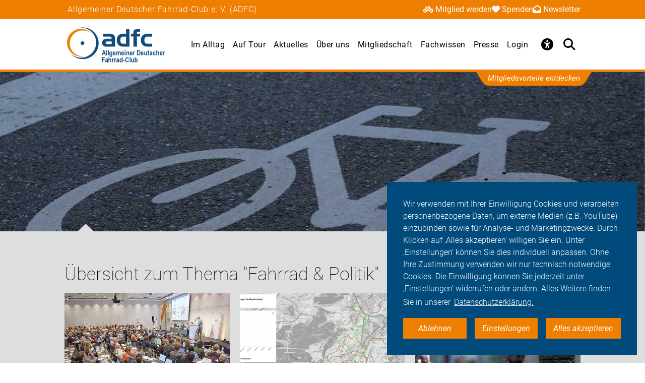

--- FILE ---
content_type: text/html; charset=utf-8
request_url: https://www.adfc.de/themen/im-alltag/radverkehrsfoerderung/verkehrspolitisches-programm
body_size: 16991
content:
<!DOCTYPE html>
<html lang="de" dir="ltr" class="no-js">
<head>

<meta charset="utf-8">
<!-- 
	Umsetzung: Talleux & Zöllner GbR - http://www.talleux-zoellner.de

	This website is powered by TYPO3 - inspiring people to share!
	TYPO3 is a free open source Content Management Framework initially created by Kasper Skaarhoj and licensed under GNU/GPL.
	TYPO3 is copyright 1998-2026 of Kasper Skaarhoj. Extensions are copyright of their respective owners.
	Information and contribution at https://typo3.org/
-->




<meta http-equiv="x-ua-compatible" content="IE=edge">
<meta name="generator" content="TYPO3 CMS">
<meta name="viewport" content="width=device-width, initial-scale=1.0, minimum-scale=1.0, maximum-scale=1.0, user-scalable=no">
<meta name="description" content="Als verkehrspolitischer Verein und als Fahrradlobby setzen wir uns für die konsequente Förderung des Fahrradverkehrs ein. Wir sind Umweltfreunde und setzen uns für eine ökologisch vernünftige Verkehrsmittelwahl ein. Immer wenn es Alternativen gibt, sollte das Auto stehen bleiben.">
<meta name="author" content="ADFC Allgemeiner Deutscher Fahrrad-Club e. V.">
<meta name="keywords" content="Allgemeiner Deutscher Fahrrad Club; verkehrspolitischer Verein; Fahrradlobby; Fahrradverkehrs; Vereinen, Organisationen; Institutionen; Radverkehr; Sicherheit;Umweltschutz; Verkehr; ADFC;Umweltfreunde; ökologisch; Verkehrsmittelwahl">
<meta property="og:title" content="Themen">
<meta name="twitter:card" content="summary">
<meta name="twitter:site" content="@fahrradclub">


<link rel="stylesheet" href="/typo3temp/assets/compressed/merged-b459e9b093df98a333b3211f5befd5d2-ef64ddde7983a92e9a573190fd1c43a9.css?1767623435" media="all">
<link href="/_assets/b541535b6625286377421bb0aecf608e/Css/adfc_solr.css?1727774400" rel="stylesheet" >
<link href="/_assets/f6ef6adaf5c92bf687a31a3adbcb0f7b/Css/news-basic.css?1715710092" rel="stylesheet" >



<script src="/typo3temp/assets/compressed/merged-e0a89e4abb9b41e626c10756bedae82d-4a3cfbcf0dc91374882aeb61c1a0e9ba.js?1734557446"></script>
<script>
/*<![CDATA[*/
/*TS_inlineJS*/
window.addEventListener("load", function(){
window.cookieconsent.initialise({
	container: document.getElementById('body'),
	type: 'noneSettingsAll',
	position: 'bottom-right',
"palette": {
		"popup": {
			
					
							"background": "#004b7c",
							"text": "#ffffff"
						
				
		},
		"button": {
			
					
							"background": "#ee7f00",
							"text": "#ffffff"
						
				
		}
	},
	"content": {
		"message": 'Wir verwenden mit Ihrer Einwilligung Cookies und verarbeiten personenbezogene Daten, um externe Medien (z.B. YouTube) einzubinden sowie für Analyse- und Marketingzwecke. Durch Klicken auf ‚Alles akzeptieren‘ willigen Sie ein. Unter ‚Einstellungen‘ können Sie dies individuell anpassen. Ohne Ihre Zustimmung verwenden wir nur technisch notwendige Cookies. Die Einwilligung können Sie jederzeit unter ‚Einstellungen‘ widerrufen oder ändern. Alles Weitere finden Sie in unserer',
		"dismiss": 'Ablehnen',
		"necessary": 'Notwendig',
		"link": 'Datenschutzerklärung.',
		"allow": 'Alles akzeptieren',
        "external": 'Externe Medien',
		"settings": 'Einstellungen',
        "settingsLink" : '/datenschutz#optinCookieBanner',
		"policy": 'Cookie Einstellungen'
		,"href" : '/datenschutz'
	},
	"elements":{
		"necessary": '<a aria-label="dismiss cookie message" role=button tabindex="0"  data-optingroupid="necessary" class="cc-btn cc-deny tzAllowExclusive">{{necessary}}</a>',
		"dismiss": '<a aria-label="dismiss cookie message" role=button tabindex="0"  data-optingroupid="necessary" class="cc-btn cc-deny tzAllowExclusive">{{dismiss}}</a>',
        "external": '<a aria-label="some cookie message" role=button tabindex="0" data-optingroupid="external_media" class="cc-btn cc-allow tzAllowExclusive">{{external}}</a>',
		"allow": '<a aria-label="allow cookie message" role=button tabindex="0" data-optingroupid="all" class="cc-btn cc-allow tzAllowOptinGroup">{{allow}}</a>',
		"settings": '<a aria-label="cookie message" role=button tabindex="0" target="_blank" href="{{settingsLink}}" class="cc-btn cc-allow">{{settings}}</a>'
	},
	"compliance": {
		"multi": '<div class="cc-compliance cc-highlight">{{necessary}}{{external}}{{allow}}</div>',
		"chooseExternal": '<div class="cc-compliance cc-highlight">{{necessary}}{{external}}</div>',
		"info": '<div class="cc-compliance cc-highlight">{{dismiss}}{{external}}</div>',
        "noneSettingsAll": '<div class="cc-compliance cc-highlight">{{dismiss}}{{settings}}{{allow}}</div>'
	},

});
});


/*]]>*/
</script>

<script>
const htmlElement = document.documentElement;
if (localStorage.getItem('contrast')) {
    htmlElement.classList.add('contrast');
}
</script><link rel="apple-touch-icon" sizes="57x57" href="/typo3temp/assets/_processed_/4/0/csm_android-icon-192x192_86e7d64034.png"><link rel="apple-touch-icon" sizes="60x60" href="/typo3temp/assets/_processed_/4/0/csm_android-icon-192x192_9a64387d09.png"><link rel="apple-touch-icon" sizes="72x72" href="/typo3temp/assets/_processed_/4/0/csm_android-icon-192x192_f3a0d814dd.png"><link rel="apple-touch-icon" sizes="76x76" href="/typo3temp/assets/_processed_/4/0/csm_android-icon-192x192_f6b6c618ff.png"><link rel="apple-touch-icon" sizes="114x114" href="/typo3temp/assets/_processed_/4/0/csm_android-icon-192x192_b38f84cf1b.png"><link rel="apple-touch-icon" sizes="120x120" href="/typo3temp/assets/_processed_/4/0/csm_android-icon-192x192_5cf7364f0a.png"><link rel="apple-touch-icon" sizes="144x144" href="/typo3temp/assets/_processed_/4/0/csm_android-icon-192x192_e6d061163b.png"><link rel="apple-touch-icon" sizes="152x152" href="/typo3temp/assets/_processed_/4/0/csm_android-icon-192x192_5d284d6cc7.png"><link rel="apple-touch-icon" sizes="180x180" href="/typo3temp/assets/_processed_/4/0/csm_android-icon-192x192_247528a6ca.png"><link rel="icon" type="image/png" sizes="192x192" href="/_assets/aebc2b0b5a9e866532f3f0462736c6ac/assets/img/fav-icon/android-icon-192x192.png"><link rel="icon" type="image/png" sizes="32x32" href="/_assets/aebc2b0b5a9e866532f3f0462736c6ac/assets/img/fav-icon/android-icon-192x192.png"><link rel="icon" type="image/png" sizes="96x96" href="/typo3temp/assets/_processed_/4/0/csm_android-icon-192x192_ac16781405.png"><link rel="icon" type="image/png" sizes="16x16" href="/typo3temp/assets/_processed_/4/0/csm_android-icon-192x192_128f519cc0.png"><!-- Facebook Pixel Code -->
<script>
$(window).on('optinAllowAnalytics optinAllowfbp', function () {
  !function(f,b,e,v,n,t,s)
  {if(f.fbq)return;n=f.fbq=function(){n.callMethod?
  n.callMethod.apply(n,arguments):n.queue.push(arguments)};
  if(!f._fbq)f._fbq=n;n.push=n;n.loaded=!0;n.version='2.0';
  n.queue=[];t=b.createElement(e);t.async=!0;
  t.src=v;s=b.getElementsByTagName(e)[0];
  s.parentNode.insertBefore(t,s)}(window, document,'script',
  'https://connect.facebook.net/en_US/fbevents.js');
  fbq('init', '269313259231393');
  fbq('track', 'PageView');
});
</script>
<!-- End Facebook Pixel Code --><title>ADFC - Themen</title><script type="module" src="/_assets/aebc2b0b5a9e866532f3f0462736c6ac/assets/plugins/js/tz_accessibility.js"></script>
<!-- Matomo -->
<script>
  var _paq = window._paq = window._paq || [];
  /* tracker methods like "setCustomDimension" should be called before "trackPageView" */
  _paq.push(["disableCookies"]);
  _paq.push(['trackPageView']);
  _paq.push(['enableLinkTracking']);
  (function() {
    var u="https://stats.adfc.de/stats_live/";
    _paq.push(['setTrackerUrl', u+'matomo.php']);
    _paq.push(['setSiteId', '1']);
    var d=document, g=d.createElement('script'), s=d.getElementsByTagName('script')[0];
    g.async=true; g.src=u+'matomo.js'; s.parentNode.insertBefore(g,s);
  })();
</script>
<!-- End Matomo Code --><!-- Matomo Tag Manager -->
<script>
  var _mtm = window._mtm = window._mtm || [];
  _mtm.push({'mtm.startTime': (new Date().getTime()), 'event': 'mtm.Start'});
  (function() {
    var d=document, g=d.createElement('script'), s=d.getElementsByTagName('script')[0];
    g.async=true; g.src='https://stats.adfc.de/stats_live/js/container_53W955tF.js'; s.parentNode.insertBefore(g,s);
  })();
</script>
<!-- End Matomo Tag Manager -->
<link rel="canonical" href="https://www.adfc.de/themen/im-alltag/radverkehrsfoerderung/verkehrspolitisches-programm"/>
</head>
<body id="body" class="pid-75 ">

<div class="menuspacer" id="menuspacer"></div>

    
<div class="header-container">
    <section class="structure-strip" id="structure-strip">
    <div class="structure-strip-container sectioncontainer">
        <h4>Allgemeiner Deutscher Fahrrad-Club e. V. (ADFC)</h4>
        
            <nav class="topnav" aria-label="wichtige Seiten">
                <ul>
                    
                        <li>
                            <a href="/mitgliedschaft/mitglied-werden">
                                <span class="fa-solid fa-bicycle icon"></span>Mitglied werden
                            </a>

                        </li>
                    
                    
                        <li>
                            <a href="/spende">
                                <span class="fa-solid fa-heart icon"></span>Spenden
                            </a>
                        <li>
                    
                    
                        <a href="/newsletter">
                            <span class="fa-solid fa-envelope-open icon"></span>Newsletter
                        </a>
                        </li>
                    
                </ul>
            </nav>
        
    </div>
</section>
    <div class="mainnav-container">
        <header>
            <a href="/">
                
                        <img alt="ADFC" src="/_assets/635188b5a752f64ad5bf4923c12d1bd2/Logos/logo_allgemeiner_deutscher_fahrrad_club_6b32a823a50d6f3d7591ee2ab0264686.png">
                    
            </a>
        </header>
        <nav class="mainnav" aria-label="Hauptmenü">
            
                <button class="access-btn mobile" aria-controls="accessibility-menu" aria-expanded="false"
                        aria-label="Barrierefreiheitsmenü">
                    <i class="fa-solid fa-universal-access" aria-hidden="true"></i>
                </button>
                <button class="search-btn mobile" aria-controls="searchContainer" aria-expanded="false"
                        aria-label="Suche öffnen">
                    <i class="fa-solid fa-magnifying-glass" aria-hidden="true"></i>
                </button>
            
            <button class="burger-btn" aria-controls="mainnavigation" aria-expanded="false"
                    aria-label="Hauptmenü öffnen">
                <i class="fa-solid fa-bars" aria-hidden="true"></i>
                <i class="fa-solid fa-xmark" aria-hidden="true"></i>
            </button>
            <ul id="mainnavigation" class="mainnavigation" tabindex="-1">
                
    <li class="has-submenu">
        
                <a href="/im-alltag" class="nav-link level-1">Im Alltag</a>
            
    </li>

    <li class="has-submenu">
        
                <a href="/auf-tour" class="nav-link level-1">Auf Tour</a>
            
    </li>

    <li class="has-submenu">
        
                <a href="/aktuelles" class="nav-link level-1">Aktuelles</a>
            
    </li>

    <li class="has-submenu">
        
                <a href="/ueber-uns" class="nav-link level-1">Über uns</a>
            
    </li>

    <li class="has-submenu">
        
                <a href="/mitgliedschaft" class="nav-link level-1">Mitgliedschaft</a>
            
    </li>

    <li class="has-submenu">
        
                <a href="/fachwissen" class="nav-link level-1">Fachwissen</a>
            
    </li>

    <li class="has-submenu">
        
                <a href="/presse" class="nav-link level-1">Presse</a>
            
    </li>

    <li class="">
        
                <a href="/login" class="nav-link level-1">Login</a>
            
    </li>

                
                    <li id="accessButton" class="access-btn icon-only hide-mobile" aria-expanded="false">
                        <button aria-expanded="false" aria-label="Öffne Barrierefreiheitsmenü">
                            <i class="fa-solid fa-universal-access" aria-hidden="true"></i>
                            <span class="icon-text">
                            Barriere<br/>freiheit
                                <!--                            -->
                        </span>
                        </button>
                    </li>
                    <li id="searchButton" class="search-btn icon-only" aria-expanded="false">
                        <a href="/suche" class="show-mobile">
                            Suche
                        </a>
                        <button class="hide-mobile" aria-expanded="false">
                            <i class="fa-solid fa-magnifying-glass" aria-hidden="true"></i>
                            <span class="icon-text">
                            Suche</span>
                        </button>

                    </li>
                
            </ul>
        </nav>
    </div>
    <div class="background"></div>
    <div class="container-search-campaign">
        
            <div class="transition-wrapper">
                <nav class="search-container reduced_searchbox" id="searchContainer">
<section id="search" class="search bgdarker zusatzbox vueapp adfc_solr general_search new-menu"
             data-result-types=""><div class="sectioncontainer"><div class="hide_when_reduced"><h1>Ich habe nicht gefunden, was ich gesucht habe:</h1></div><form method="get" class="adfc_solr general_search" action="/suche" data-suggest="/suche?type=7384" data-suggest-header="Top Results" accept-charset="utf-8"><fieldset class="dropdown_keep_open"><div class="transition-wrapper"><div class="input-form input-group"><input type="hidden" name="L" value="0"/><input type="hidden" name="id" value="78"/><input type="text"
                                   placeholder="Suchen nach &hellip;"
                                   class="input-field input-group-field"
                                   name="tx_solr[q]"
                                   value=""
                                   ref="searchinput"
                                   v-on:focus="show_dropdown = true"
                                   v-on:click="show_dropdown = true"
                                   @keyup="show_suggestions"
                                   @blur="hide_suggestions"
                                   autocomplete="off"/><div class="input-group-button"><button type="submit" class="button-submit"
                                        value="Suchen" ref="submitbutton"
                                        aria-label="Suche starten"><i class="fa-solid fa-arrow-right"
                                                                      aria-hidden="true"></i></button></div><input v-for="param in filter_params" type="hidden" v-bind:name="param.name"
                                   v-bind:value="param.value"/></div></div><suggestionsdropdown :suggestions="suggestions"
                                         @selected="select_suggestion($event)"></suggestionsdropdown></fieldset></form></div></section>

</nav>
            </div>
        
        <div id="accessibility-menu" class="accessibility-menu" aria-label="Barrierefreiheit" role="menu">
            <ul class="menu-wrapper sectioncontainer">
                <li class="section">
                    <span id="label-contrast" class="label-access">Kontrastmodus</span>

                    <button type="button" class="adfc-switch contrast-switch" role="switch" aria-checked="false"
                            aria-labelledby="label-contrast">
                        <div class="switch-element">
                        </div>
                    </button>
                    <!--                            <div class="state">-->
                    <!--                                <span class="on" aria-hidden="true">Ein</span>-->
                    <!--                                <span class="off" aria-hidden="true">Aus</span>-->
                    <!--                            </div>-->
                </li>
                <li class="section">
                    <div class="section-label">
                        Textzoom
                    </div>
                    <div class="section-buttons">
                        <button class="btn-access-menu zoom-out">
                            <i class="fa-solid fa-magnifying-glass-minus" aria-hidden="true"
                               aria-label="Textzoom erhöhen"></i>
                        </button>
                        <button class="btn-access-menu zoom-in">
                            <i class="fa-solid fa-magnifying-glass-plus" aria-hidden="true"
                               aria-label="Textzoom erhöhen"></i>
                        </button>
                        <button disabled="disabled" class="btn-access-menu zoom-reset" type="submit" name="" value="">
                            <span class="">1:1</span>
                        </button>
                    </div>
                    <!--                            <div class="state zoom">-->
                    <!--                                <span class="off" aria-hidden="true">Aus</span>-->
                    <!--                            </div>-->
                </li>
            </ul>

        </div>
        <div class="supporter-container"><a href="/mitgliedschaft/adfc-mitgliedschaft-vorteile" class="button-primary button-primary--supporter" title="Mitgliedsvorteile entdecken">Mitgliedsvorteile entdecken</a></div>
    </div>
</div>






        
            <section class="mainimage">
		        


    
    

    
    
    

    
    



                <div class="sectioncontainer">
                </div>
            </section>
        
		
		
        <!--TYPO3SEARCH_begin-->
        
<section class="articleteasercontainer bgcount bgdarker news" id="c315"><div class="sectioncontainer nubsigrau2"><h1>Übersicht zum Thema "Fahrrad &amp; Politik"</h1><div id="articleteasercontainer-columns"><!--
	=====================
		Partials/List/Item.html
--><div class="articleteaser"><a title="45. ADFC-Bundeshauptversammlung wählt Doppelspitze" href="/artikel/45-adfc-bundeshauptversammlung-waehlt-doppelspitze"><picture><source
                    srcset="/fileadmin/_processed_/6/7/csm_online_Keynote_Boris_von_Heesen_adfc_180_d88b4d5d62.jpg 360w,
                            /fileadmin/_processed_/6/7/csm_online_Keynote_Boris_von_Heesen_adfc_180_9b55cc0d05.jpg 490w,
                            /fileadmin/_processed_/6/7/csm_online_Keynote_Boris_von_Heesen_adfc_180_8cd0134451.jpg 576w,
                            /fileadmin/_processed_/6/7/csm_online_Keynote_Boris_von_Heesen_adfc_180_6a0e5f397f.jpg 980w"
                    sizes="(max-width: 400px) 360px, (max-width: 719px) 576px, 490px"
            /><img src="/fileadmin/_processed_/6/7/csm_online_Keynote_Boris_von_Heesen_adfc_180_8cd0134451.jpg"
                 alt="Ein grpßer Saal mit 140 Menschen an Tischreihen, die zur Bühne blicken, wo Boris von Heesen einen Vortrag hält. " title=" von Heesen"
                 addlink="/artikel/45-adfc-bundeshauptversammlung-waehlt-doppelspitze"
                 loading="lazy"
            /></picture></a><div class="articleteaser-content-background"><div class="articleteaser-content-margin"><div class="articleteaser-header-container"><a class="articleteaser-headline" title="45. ADFC-Bundeshauptversammlung wählt Doppelspitze" href="/artikel/45-adfc-bundeshauptversammlung-waehlt-doppelspitze"><h4>45. ADFC-Bundeshauptversammlung wählt Doppelspitze</h4></a><p>Mitte November 2025 kamen 140 Delegierte aus 16 ADFC-Landesverbänden zusammen. Zum ersten Mal wählten sie eine gleichberechtigte paritätische Doppelspitze im Bundesvorstand.</p></div><div class="button-container"><div class="button-container-cell"><a class="button1" title="45. ADFC-Bundeshauptversammlung wählt Doppelspitze" href="/artikel/45-adfc-bundeshauptversammlung-waehlt-doppelspitze"><span>weiterlesen</span><span class="ti-angle-right"></span></a><br/><a class="button-secondary" title="Fahrrad &amp; Politik" href="/themen/im-alltag/radverkehrsfoerderung/verkehrspolitisches-programm">
                Fahrrad &amp; Politik
            </a></div></div></div></div></div><!--
	=====================
		Partials/List/Item.html
--><div class="articleteaser"><a title="Projekt Cape Reviso will Konflikte im Verkehr beheben" href="/artikel/projekt-cape-reviso-will-konflikte-im-verkehr-beheben"><picture><source
                    srcset="/fileadmin/_processed_/3/7/csm_UEberholabstaende_Stuttgart__c__Cape_Reviso_63fd5d6258.png 360w,
                            /fileadmin/_processed_/3/7/csm_UEberholabstaende_Stuttgart__c__Cape_Reviso_5257758dc4.png 490w,
                            /fileadmin/_processed_/3/7/csm_UEberholabstaende_Stuttgart__c__Cape_Reviso_0096ff14dd.png 576w,
                            /fileadmin/_processed_/3/7/csm_UEberholabstaende_Stuttgart__c__Cape_Reviso_b442eeaf00.png 980w"
                    sizes="(max-width: 400px) 360px, (max-width: 719px) 576px, 490px"
            /><img src="/fileadmin/_processed_/3/7/csm_UEberholabstaende_Stuttgart__c__Cape_Reviso_0096ff14dd.png"
                 alt="" title="Cape Reviso: Überholabstände Stuttgart"
                 addlink="/artikel/projekt-cape-reviso-will-konflikte-im-verkehr-beheben"
                 loading="lazy"
            /></picture></a><div class="articleteaser-content-background"><div class="articleteaser-content-margin"><div class="articleteaser-header-container"><a class="articleteaser-headline" title="Projekt Cape Reviso will Konflikte im Verkehr beheben" href="/artikel/projekt-cape-reviso-will-konflikte-im-verkehr-beheben"><h4>Projekt Cape Reviso will Konflikte im Verkehr beheben</h4></a><p>Das Projekt „CapeReviso“ befasst sich mit der Frage, wie Verkehrsräume gestaltet werden können, damit es weniger Konflikte zwischen den Verkehrsteilnehmer:innen gibt. Es endete 2024 und lieferte ein interdisziplinäres Tool-Set.</p></div><div class="button-container"><div class="button-container-cell"><a class="button1" title="Projekt Cape Reviso will Konflikte im Verkehr beheben" href="/artikel/projekt-cape-reviso-will-konflikte-im-verkehr-beheben"><span>weiterlesen</span><span class="ti-angle-right"></span></a><br/><a class="button-secondary" title="Fahrrad &amp; Politik" href="/themen/im-alltag/radverkehrsfoerderung/verkehrspolitisches-programm">
                Fahrrad &amp; Politik
            </a><a class="button-secondary" title="Infrastruktur" href="/themen/im-alltag/radverkehrsfoerderung/infrastruktur">
                Infrastruktur
            </a></div></div></div></div></div><!--
	=====================
		Partials/List/Item.html
--><div class="articleteaser"><a title="Verkehrsregeln für Radfahrende" href="/artikel/verkehrsregeln-fuer-radfahrende"><picture><source
                    srcset="/fileadmin/_processed_/5/8/csm_BV_Radfahrampel_April_2c0f26a342.jpg 360w,
                            /fileadmin/_processed_/5/8/csm_BV_Radfahrampel_April_7bb5d0622c.jpg 490w,
                            /fileadmin/_processed_/5/8/csm_BV_Radfahrampel_April_9b56c3de7d.jpg 576w,
                            /fileadmin/_processed_/5/8/csm_BV_Radfahrampel_April_2f3a9e416c.jpg 980w"
                    sizes="(max-width: 400px) 360px, (max-width: 719px) 576px, 490px"
            /><img src="/fileadmin/_processed_/5/8/csm_BV_Radfahrampel_April_9b56c3de7d.jpg"
                 alt="Fahrradampel " title="Fahrradampel "
                 addlink="/artikel/verkehrsregeln-fuer-radfahrende"
                 loading="lazy"
            /></picture></a><div class="articleteaser-content-background"><div class="articleteaser-content-margin"><div class="articleteaser-header-container"><a class="articleteaser-headline" title="Verkehrsregeln für Radfahrende" href="/artikel/verkehrsregeln-fuer-radfahrende"><h4>Verkehrsregeln für Radfahrende</h4></a><p>Das Fahrrad ist ein Fahrzeug – Radfahrende haben alle Rechte und Pflichten wie andere Fahrzeugführende auch. Der ADFC beantwortet, wo Radfahrende fahren dürfen und was sie beachten müssen.</p></div><div class="button-container"><div class="button-container-cell"><a class="button1" title="Verkehrsregeln für Radfahrende" href="/artikel/verkehrsregeln-fuer-radfahrende"><span>weiterlesen</span><span class="ti-angle-right"></span></a><br/><a class="button-secondary" title="Fahrrad &amp; Politik" href="/themen/im-alltag/radverkehrsfoerderung/verkehrspolitisches-programm">
                Fahrrad &amp; Politik
            </a><a class="button-secondary" title="Verkehrssicheres Fahrrad" href="/themen/im-alltag/verkehrssicherheit/verkehrssicheres-fahrrad">
                Verkehrssicheres Fahrrad
            </a><a class="button-secondary" title="Regeln und Verhaltenstipps" href="/themen/im-alltag/verkehrssicherheit/verkehrssicheres-verhalten">
                Regeln und Verhaltenstipps
            </a><a class="button-secondary" title="Bußgeld" href="/themen/im-alltag/verkehrssicherheit/bussgeldkatalog">
                Bußgeld
            </a></div></div></div></div></div><!--
	=====================
		Partials/List/Item.html
--><div class="articleteaser"><a title="Fahrgemeinschaften für Schulen und Kitas" href="/artikel/fahrgemeinschaften-fuer-schulen-und-kitas"><picture><source
                    srcset="/fileadmin/_processed_/4/5/csm_KinderSchultaschen_ADFC_b5a4a6f7ee.jpg 360w,
                            /fileadmin/_processed_/4/5/csm_KinderSchultaschen_ADFC_f47355a584.jpg 490w,
                            /fileadmin/_processed_/4/5/csm_KinderSchultaschen_ADFC_43bbdbf0ee.jpg 576w,
                            /fileadmin/_processed_/4/5/csm_KinderSchultaschen_ADFC_1394760f69.jpg 980w"
                    sizes="(max-width: 400px) 360px, (max-width: 719px) 576px, 490px"
            /><img src="/fileadmin/_processed_/4/5/csm_KinderSchultaschen_ADFC_43bbdbf0ee.jpg"
                 alt="Gemeinsam mit dem Rad zur Schule." title="Gemeinsam mit dem Rad zur Schule."
                 addlink="/artikel/fahrgemeinschaften-fuer-schulen-und-kitas"
                 loading="lazy"
            /></picture></a><div class="articleteaser-content-background"><div class="articleteaser-content-margin"><div class="articleteaser-header-container"><a class="articleteaser-headline" title="Fahrgemeinschaften für Schulen und Kitas" href="/artikel/fahrgemeinschaften-fuer-schulen-und-kitas"><h4>Fahrgemeinschaften für Schulen und Kitas</h4></a><p>Wege zur Schule oder in die Kita werden viel zu oft mit dem vermeintlich sicheren Auto zurückgelegt. Der Schulweg mit dem Fahrrad oder zu Fuß hingegen wird oft als gefährlich angesehen. Eine „Fahrgemeinschaft“ räumt mit Vorurteilen auf.</p></div><div class="button-container"><div class="button-container-cell"><a class="button1" title="Fahrgemeinschaften für Schulen und Kitas" href="/artikel/fahrgemeinschaften-fuer-schulen-und-kitas"><span>weiterlesen</span><span class="ti-angle-right"></span></a><br/><a class="button-secondary" title="Fahrrad &amp; Politik" href="/themen/im-alltag/radverkehrsfoerderung/verkehrspolitisches-programm">
                Fahrrad &amp; Politik
            </a><a class="button-secondary" title="ADFC-Aktionen" href="/themen/im-alltag/engagement-vor-ort/adfc-aktionen">
                ADFC-Aktionen
            </a><a class="button-secondary" title="Kindertransport" href="/themen/im-alltag/familie-und-kinder/kindertransport">
                Kindertransport
            </a></div></div></div></div></div><!--
	=====================
		Partials/List/Item.html
--><div class="articleteaser"><a title="Neues Straßenverkehrsrecht" href="/artikel/neues-strassenverkehrsrecht"><picture><source
                    srcset="/fileadmin/BV/RFS/_processed_/6/e/csm_Berlin-Koertestr_%40WolfgangW_1518px_44a86c411f.jpg 360w,
                            /fileadmin/BV/RFS/_processed_/6/e/csm_Berlin-Koertestr_%40WolfgangW_1518px_4adc8a7c51.jpg 490w,
                            /fileadmin/BV/RFS/_processed_/6/e/csm_Berlin-Koertestr_%40WolfgangW_1518px_8781698ab7.jpg 576w,
                            /fileadmin/BV/RFS/_processed_/6/e/csm_Berlin-Koertestr_%40WolfgangW_1518px_8d03bc9faa.jpg 980w"
                    sizes="(max-width: 400px) 360px, (max-width: 719px) 576px, 490px"
            /><img src="/fileadmin/BV/RFS/_processed_/6/e/csm_Berlin-Koertestr_%40WolfgangW_1518px_8781698ab7.jpg"
                 alt="Fahrradstraße" title="Fahrradstraße"
                 addlink="/artikel/neues-strassenverkehrsrecht"
                 loading="lazy"
            /></picture></a><div class="articleteaser-content-background"><div class="articleteaser-content-margin"><div class="articleteaser-header-container"><a class="articleteaser-headline" title="Neues Straßenverkehrsrecht" href="/artikel/neues-strassenverkehrsrecht"><h4>Neues Straßenverkehrsrecht</h4></a><p>Der ADFC hat jahrelang auf eine Reform des Straßenverkehrsgesetzes (StVG) und der Straßenverkehrs-Ordnung (StVO) hingearbeitet. Der Bundesrat schloss Anfang Juli diese Reform mit der Zustimmung zur Änderung der StVO vorerst ab.</p></div><div class="button-container"><div class="button-container-cell"><a class="button1" title="Neues Straßenverkehrsrecht" href="/artikel/neues-strassenverkehrsrecht"><span>weiterlesen</span><span class="ti-angle-right"></span></a><br/><a class="button-secondary" title="Fahrrad &amp; Politik" href="/themen/im-alltag/radverkehrsfoerderung/verkehrspolitisches-programm">
                Fahrrad &amp; Politik
            </a><a class="button-secondary" title="Infrastruktur" href="/themen/im-alltag/radverkehrsfoerderung/infrastruktur">
                Infrastruktur
            </a><a class="button-secondary" title="Verkehrsrecht und Fahrrad" href="/themen/experten/kommunen-und-aktive/verkehrsrecht-und-fahrrad">
                Verkehrsrecht und Fahrrad
            </a><a class="button-secondary" title="Politik &amp; Lobby" href="/themen/experten/der-adfc-akademie/politik-lobby">
                Politik &amp; Lobby
            </a></div></div></div></div></div><!--
	=====================
		Partials/List/Item.html
--><div class="articleteaser"><a title="Dossier ADFC-Fahrradklima-Test" href="/dossier/dossier-adfc-fahrradklima-test"><picture><source
                    srcset="/fileadmin/_processed_/2/3/csm_fkt_2024_grossbild_2159x1215_2_66dd20a123.jpg 360w,
                            /fileadmin/_processed_/2/3/csm_fkt_2024_grossbild_2159x1215_2_50d8320d84.jpg 490w,
                            /fileadmin/_processed_/2/3/csm_fkt_2024_grossbild_2159x1215_2_9b34a3c988.jpg 576w,
                            /fileadmin/_processed_/2/3/csm_fkt_2024_grossbild_2159x1215_2_d45cc04070.jpg 980w"
                    sizes="(max-width: 400px) 360px, (max-width: 719px) 576px, 490px"
            /><img src="/fileadmin/_processed_/2/3/csm_fkt_2024_grossbild_2159x1215_2_9b34a3c988.jpg"
                 alt="ADFC-Fahrradklima-Test 2024" title="ADFC-Fahrradklima-Test 2024"
                 addlink="/dossier/dossier-adfc-fahrradklima-test"
                 loading="lazy"
            /></picture></a><div class="articleteaser-content-background"><div class="articleteaser-content-margin"><div class="articleteaser-header-container"><a class="articleteaser-headline" title="Dossier ADFC-Fahrradklima-Test" href="/dossier/dossier-adfc-fahrradklima-test"><h4>Dossier ADFC-Fahrradklima-Test</h4></a><p>Der ADFC-Fahrradklima-Test findet regelmäßig statt. Immer mehr Menschen nehmen an der Umfrage zum Fahrradklima in den Städten und Gemeinden teil und bewerten als Alltagsexpert:innen die Situation vor Ort. Hier die Ergebnisse der vergangenen Jahre.</p></div><div class="button-container"><div class="button-container-cell"><a class="button1" title="Dossier ADFC-Fahrradklima-Test" href="/dossier/dossier-adfc-fahrradklima-test"><span>weiterlesen</span><span class="ti-angle-right"></span></a><br/><a class="button-secondary" title="Fahrrad &amp; Politik" href="/themen/im-alltag/radverkehrsfoerderung/verkehrspolitisches-programm">
                Fahrrad &amp; Politik
            </a><a class="button-secondary" title="ADFC-Aktionen" href="/themen/im-alltag/engagement-vor-ort/adfc-aktionen">
                ADFC-Aktionen
            </a><a class="button-secondary" title="Schulweg" href="/themen/im-alltag/familie-und-kinder/schulweg-1">
                Schulweg
            </a><a class="button-secondary" title="ADFC-Fahrradklima-Test" href="/themen/experten/politik-und-verwaltung/fahrradklimatest">
                ADFC-Fahrradklima-Test
            </a></div></div></div></div></div><!--
	=====================
		Partials/List/Item.html
--><div class="articleteaser"><a title="ADFC-Fahrradklima-Test 2024: Deutschland verbessert sich minimal" href="/artikel/adfc-fahrradklima-test-2024-deutschland-verbessert-sich-minimal"><picture><source
                    srcset="/fileadmin/_processed_/4/a/csm_fkt2004_gruppenfoto_170625_DMD_3568_cb1d3c1358.jpg 360w,
                            /fileadmin/_processed_/4/a/csm_fkt2004_gruppenfoto_170625_DMD_3568_5775db0e3c.jpg 490w,
                            /fileadmin/_processed_/4/a/csm_fkt2004_gruppenfoto_170625_DMD_3568_b40568befc.jpg 576w,
                            /fileadmin/_processed_/4/a/csm_fkt2004_gruppenfoto_170625_DMD_3568_e50533c46e.jpg 980w"
                    sizes="(max-width: 400px) 360px, (max-width: 719px) 576px, 490px"
            /><img src="/fileadmin/_processed_/4/a/csm_fkt2004_gruppenfoto_170625_DMD_3568_b40568befc.jpg"
                 alt="Gruppenfoto" title="Gruppenfoto: Alle Gewinnerstädte des ADFC-Fahrradklima-Tests 2024"
                 addlink="/artikel/adfc-fahrradklima-test-2024-deutschland-verbessert-sich-minimal"
                 loading="lazy"
            /></picture></a><div class="articleteaser-content-background"><div class="articleteaser-content-margin"><div class="articleteaser-header-container"><a class="articleteaser-headline" title="ADFC-Fahrradklima-Test 2024: Deutschland verbessert sich minimal" href="/artikel/adfc-fahrradklima-test-2024-deutschland-verbessert-sich-minimal"><h4>ADFC-Fahrradklima-Test 2024: Deutschland verbessert sich minimal</h4></a><p>Am 17. Juni 2025 stellte der ADFC zusammen mit Bundesverkehrsminister Patrick Schnieder die Ergebnisse des Fahrradklima-Tests 2024 vor. Großstädte werden fahrradfreundlicher, das Miteinander im Verkehr bleibt herausfordernd.</p></div><div class="button-container"><div class="button-container-cell"><a class="button1" title="ADFC-Fahrradklima-Test 2024: Deutschland verbessert sich minimal" href="/artikel/adfc-fahrradklima-test-2024-deutschland-verbessert-sich-minimal"><span>weiterlesen</span><span class="ti-angle-right"></span></a><br/><a class="button-secondary" title="Fahrrad &amp; Politik" href="/themen/im-alltag/radverkehrsfoerderung/verkehrspolitisches-programm">
                Fahrrad &amp; Politik
            </a><a class="button-secondary" title="ADFC-Fahrradklima-Test" href="/themen/experten/politik-und-verwaltung/fahrradklimatest">
                ADFC-Fahrradklima-Test
            </a></div></div></div></div></div><!--
	=====================
		Partials/List/Item.html
--><div class="articleteaser"><a title="2. ADFC-Radtourismuskongress" href="/artikel/2-adfc-radtourismuskongress"><picture><source
                    srcset="/fileadmin/_processed_/e/0/csm_adfc_radtourismuskongress_color_3840x1125_ae9d06c606.jpg 360w,
                            /fileadmin/_processed_/e/0/csm_adfc_radtourismuskongress_color_3840x1125_6c40ae51f4.jpg 490w,
                            /fileadmin/_processed_/e/0/csm_adfc_radtourismuskongress_color_3840x1125_78fab0f97f.jpg 576w,
                            /fileadmin/_processed_/e/0/csm_adfc_radtourismuskongress_color_3840x1125_200934e4ff.jpg 980w"
                    sizes="(max-width: 400px) 360px, (max-width: 719px) 576px, 490px"
            /><img src="/fileadmin/_processed_/e/0/csm_adfc_radtourismuskongress_color_3840x1125_78fab0f97f.jpg"
                 alt="" title=""
                 addlink="/artikel/2-adfc-radtourismuskongress"
                 loading="lazy"
            /></picture></a><div class="articleteaser-content-background"><div class="articleteaser-content-margin"><div class="articleteaser-header-container"><a class="articleteaser-headline" title="2. ADFC-Radtourismuskongress" href="/artikel/2-adfc-radtourismuskongress"><h4>2. ADFC-Radtourismuskongress</h4></a><p>Vom 13. bis 15. Mai 2025 fand in Bremen der 2. ADFC-Radtourismuskongress statt. Gemeinsam entwickelten Expert:innen neue Ansätze für Radtourismus und Radverkehrsplanung und tauschten Wissen aus.</p></div><div class="button-container"><div class="button-container-cell"><a class="button1" title="2. ADFC-Radtourismuskongress" href="/artikel/2-adfc-radtourismuskongress"><span>weiterlesen</span><span class="ti-angle-right"></span></a><br/><a class="button-secondary" title="Fahrrad &amp; Politik" href="/themen/im-alltag/radverkehrsfoerderung/verkehrspolitisches-programm">
                Fahrrad &amp; Politik
            </a><a class="button-secondary" title="Fachmessen" href="/themen/experten/touristiker-und-hotellerie/fachmessen">
                Fachmessen
            </a></div></div></div></div></div><!--
	=====================
		Partials/List/Item.html
--><div class="articleteaser"><a title="Letzter Baustein der Straßenrechtsreform" href="/artikel/letzter-baustein-der-strassenrechtsreform"><picture><source
                    srcset="/fileadmin/_processed_/7/8/csm_online_Fahrradstrasse_Berlin_modale_Filter_c_Qimby_Philipp_Boehme_234529df91.jpg 360w,
                            /fileadmin/_processed_/7/8/csm_online_Fahrradstrasse_Berlin_modale_Filter_c_Qimby_Philipp_Boehme_95f3507d7c.jpg 490w,
                            /fileadmin/_processed_/7/8/csm_online_Fahrradstrasse_Berlin_modale_Filter_c_Qimby_Philipp_Boehme_99029d9421.jpg 576w,
                            /fileadmin/_processed_/7/8/csm_online_Fahrradstrasse_Berlin_modale_Filter_c_Qimby_Philipp_Boehme_0fd30d8b2a.jpg 980w"
                    sizes="(max-width: 400px) 360px, (max-width: 719px) 576px, 490px"
            /><img src="/fileadmin/_processed_/7/8/csm_online_Fahrradstrasse_Berlin_modale_Filter_c_Qimby_Philipp_Boehme_99029d9421.jpg"
                 alt="Eine Straße in Berlin: Rechts und links sind Häuserzeilen zu sehen, die Fahrbahn ist mit einem großen Fahrradsymbol versehen. Weiter hinten ist die Fahrbahn rot eingefärbt, Poller dienen als modaler Filter.  " title="Fahrradstraße Berlin"
                 addlink="/artikel/letzter-baustein-der-strassenrechtsreform"
                 loading="lazy"
            /></picture></a><div class="articleteaser-content-background"><div class="articleteaser-content-margin"><div class="articleteaser-header-container"><a class="articleteaser-headline" title="Letzter Baustein der Straßenrechtsreform" href="/artikel/letzter-baustein-der-strassenrechtsreform"><h4>Letzter Baustein der Straßenrechtsreform</h4></a><p>Am 21. März 2025 hat der Bundesrat mehrheitlich den Änderungen der Verwaltungsvorschrift zur Straßenverkehrs-Ordnung (VwV-StVO) zugestimmt.</p></div><div class="button-container"><div class="button-container-cell"><a class="button1" title="Letzter Baustein der Straßenrechtsreform" href="/artikel/letzter-baustein-der-strassenrechtsreform"><span>weiterlesen</span><span class="ti-angle-right"></span></a><br/><a class="button-secondary" title="Fahrrad &amp; Politik" href="/themen/im-alltag/radverkehrsfoerderung/verkehrspolitisches-programm">
                Fahrrad &amp; Politik
            </a></div></div></div></div></div><!--
	=====================
		Partials/List/Item.html
--><div class="articleteaser"><a title="Mobilität muss einfach und sicher sein" href="/artikel/mobilitaet-muss-einfach-und-sicher-sein"><picture><source
                    srcset="/fileadmin/_processed_/1/4/csm_alle_sitzend_2_a93f9657fc.jpg 360w,
                            /fileadmin/_processed_/1/4/csm_alle_sitzend_2_a5ec4bf7e3.jpg 490w,
                            /fileadmin/_processed_/1/4/csm_alle_sitzend_2_72adc61f33.jpg 576w,
                            /fileadmin/_processed_/1/4/csm_alle_sitzend_2_5de47fbe2a.jpg 980w"
                    sizes="(max-width: 400px) 360px, (max-width: 719px) 576px, 490px"
            /><img src="/fileadmin/_processed_/1/4/csm_alle_sitzend_2_72adc61f33.jpg"
                 alt="Frank Masurat, Dr. Joachim Lohse und Dr. Caroline Lodemann (v. l. n. r.) diskutieren die ADFC-Vision Fahrradland-Plus." title="Gespräch zur ADFC-Vision Fahrradland-Plus"
                 addlink="/artikel/mobilitaet-muss-einfach-und-sicher-sein"
                 loading="lazy"
            /></picture></a><div class="articleteaser-content-background"><div class="articleteaser-content-margin"><div class="articleteaser-header-container"><a class="articleteaser-headline" title="Mobilität muss einfach und sicher sein" href="/artikel/mobilitaet-muss-einfach-und-sicher-sein"><h4>Mobilität muss einfach und sicher sein</h4></a><p>Große Vision kompakt erklärt: Frank Masurat und Dr. Joachim Lohse aus dem ADFC-Bundesvorstand und Dr. Caroline Lodemann, die Politische ADFC-Bundesgeschäftsführerin, erläutern im Gespräch die ADFC-Vision „Fahrradland-Plus“.</p></div><div class="button-container"><div class="button-container-cell"><a class="button1" title="Mobilität muss einfach und sicher sein" href="/artikel/mobilitaet-muss-einfach-und-sicher-sein"><span>weiterlesen</span><span class="ti-angle-right"></span></a><br/><a class="button-secondary" title="Fahrrad &amp; Politik" href="/themen/im-alltag/radverkehrsfoerderung/verkehrspolitisches-programm">
                Fahrrad &amp; Politik
            </a><a class="button-secondary" title="Politik &amp; Lobby" href="/themen/experten/der-adfc-akademie/politik-lobby">
                Politik &amp; Lobby
            </a></div></div></div></div></div><!--
	=====================
		Partials/List/Item.html
--><div class="articleteaser"><a title="Radtourismus im Fahrradland-Plus" href="/artikel/radtourismus-im-fahrradland-plus"><picture><source
                    srcset="/fileadmin/_processed_/1/3/csm_ADFC_Herfort_2024-49_klein_dfd359e9c7.jpg 360w,
                            /fileadmin/_processed_/1/3/csm_ADFC_Herfort_2024-49_klein_7207d65454.jpg 490w,
                            /fileadmin/_processed_/1/3/csm_ADFC_Herfort_2024-49_klein_9f4e195bab.jpg 576w,
                            /fileadmin/_processed_/1/3/csm_ADFC_Herfort_2024-49_klein_7e5b6a8522.jpg 980w"
                    sizes="(max-width: 400px) 360px, (max-width: 719px) 576px, 490px"
            /><img src="/fileadmin/_processed_/1/3/csm_ADFC_Herfort_2024-49_klein_9f4e195bab.jpg"
                 alt="Zwei Frauen mit Fahrrädern auf einem kleinen Marktplatz in einer brandenburgischen kleinen Stadt" title="Radtouristinnen in kleiner Stadt in Brandenburg"
                 addlink="/artikel/radtourismus-im-fahrradland-plus"
                 loading="lazy"
            /></picture></a><div class="articleteaser-content-background"><div class="articleteaser-content-margin"><div class="articleteaser-header-container"><a class="articleteaser-headline" title="Radtourismus im Fahrradland-Plus" href="/artikel/radtourismus-im-fahrradland-plus"><h4>Radtourismus im Fahrradland-Plus</h4></a><p>Mehr als die Hälfte der Deutschen fährt im Urlaub und auf Tagesausflügen Rad. 2023 fanden 455 Mio. Tagesausflüge und 5,5 Mio. Reisen per Rad statt. Fünf Gründe für die Förderung des Radtourismus und fünf Forderungen des ADFC.</p></div><div class="button-container"><div class="button-container-cell"><a class="button1" title="Radtourismus im Fahrradland-Plus" href="/artikel/radtourismus-im-fahrradland-plus"><span>weiterlesen</span><span class="ti-angle-right"></span></a><br/><a class="button-secondary" title="Fahrrad &amp; Politik" href="/themen/im-alltag/radverkehrsfoerderung/verkehrspolitisches-programm">
                Fahrrad &amp; Politik
            </a><a class="button-secondary" title="Positionspapier Tourismus" href="/themen/experten/touristiker-und-hotellerie/positionspapier-tourismus">
                Positionspapier Tourismus
            </a></div></div></div></div></div><!--
	=====================
		Partials/List/Item.html
--><div class="articleteaser"><a title="ADFC-Kernforderungen für das „Fahrradland-Plus“" href="/artikel/adfc-kernforderungen-fuer-das-fahrradland-plus"><picture><source
                    srcset="/fileadmin/_processed_/e/4/csm_Berlin-Hasenheide_%40WolfgangW_3840_14d9c126eb.jpg 360w,
                            /fileadmin/_processed_/e/4/csm_Berlin-Hasenheide_%40WolfgangW_3840_fca8d295a2.jpg 490w,
                            /fileadmin/_processed_/e/4/csm_Berlin-Hasenheide_%40WolfgangW_3840_fe03f90fce.jpg 576w,
                            /fileadmin/_processed_/e/4/csm_Berlin-Hasenheide_%40WolfgangW_3840_d95f2877f1.jpg 980w"
                    sizes="(max-width: 400px) 360px, (max-width: 719px) 576px, 490px"
            /><img src="/fileadmin/_processed_/e/4/csm_Berlin-Hasenheide_%40WolfgangW_3840_fe03f90fce.jpg"
                 alt="Geschützter Radfahrstreifen" title="Geschützter Radfahrstreifen"
                 addlink="/artikel/adfc-kernforderungen-fuer-das-fahrradland-plus"
                 loading="lazy"
            /></picture></a><div class="articleteaser-content-background"><div class="articleteaser-content-margin"><div class="articleteaser-header-container"><a class="articleteaser-headline" title="ADFC-Kernforderungen für das „Fahrradland-Plus“" href="/artikel/adfc-kernforderungen-fuer-das-fahrradland-plus"><h4>ADFC-Kernforderungen für das „Fahrradland-Plus“</h4></a><p>Der ADFC fordert ein leistungsfähiges Mobilitätssystem, das für alle sicher, gesund, klimafreundlich und bezahlbar ist. Dazu gehören ein lückenloses Radnetz, ein Infrastrukturfonds und ein Umsetzungsvertrag fürs Fahrradland-Plus in Deutschland.</p></div><div class="button-container"><div class="button-container-cell"><a class="button1" title="ADFC-Kernforderungen für das „Fahrradland-Plus“" href="/artikel/adfc-kernforderungen-fuer-das-fahrradland-plus"><span>weiterlesen</span><span class="ti-angle-right"></span></a><br/><a class="button-secondary" title="Fahrrad &amp; Politik" href="/themen/im-alltag/radverkehrsfoerderung/verkehrspolitisches-programm">
                Fahrrad &amp; Politik
            </a><a class="button-secondary" title="Programmpapiere &amp; Positionen" href="/themen/experten/politik-und-verwaltung/leitlinien">
                Programmpapiere &amp; Positionen
            </a><a class="button-secondary" title="Positionspapier Tourismus" href="/themen/experten/touristiker-und-hotellerie/positionspapier-tourismus">
                Positionspapier Tourismus
            </a></div></div></div></div></div></div><a id="request-more-articleteaser" class="button1"
           href="/themen/im-alltag/radverkehrsfoerderung/verkehrspolitisches-programm?tx_news_pi1%5BcurrentPage%5D=2&amp;cHash=b0a2d70c7a5d0e7b65ebfd10f0b23883"
           data-link="/themen/im-alltag/radverkehrsfoerderung/verkehrspolitisches-programm?tx_news_pi1%5BcurrentPage%5D=2&amp;cHash=b0a2d70c7a5d0e7b65ebfd10f0b23883"
           title=""><span>Mehr Artikel laden </span><span class="fa fa-plus-square-o"></span></a><div class="loadmorespacer" style="clear: both;"></div></div></section>


		
<div id="c621" class="sectionwrapper"><div id="c620" class="sectionwrapper"><!--TYPO3SEARCH_end--><section class="section-faq zusatzbox no_search" id="c223"><div class="sectioncontainer"><header><h1 class="">
				Häufige Fragen von Alltagsfahrer*innen
			</h1></header><ul class="accordion layout-0" data-accordion data-allow-all-closed="true"><li class="accordion-item " data-accordion-item
    xmlns="http://www.w3.org/1999/html"><a href="#" class="accordion-title">Was macht der ADFC?</a><div class="accordion-content" data-tab-content><div class="accordion-inner"><div class="text-area"><p>Der Allgemeine Deutsche Fahrrad-Club (ADFC) setzt sich mit seinen mehr als 240.000 Mitgliedern mit Nachdruck für die Verkehrswende in Deutschland ein. Wir sind überzeugt davon, dass eine gute, intuitiv nutzbare Infrastruktur, gut ausgearbeitete Radverkehrsnetze und vor allem Platz für Rad fahrende Menschen auch dazu einlädt, das Fahrrad als Verkehrsmittel zu benutzen. Wir möchten eine sichere und komfortable Infrastruktur für den Radverkehr, damit sich junge und junggebliebene Fahrradfahrende sicher und zügig fortbewegen können.</p><p>Die Förderung des Radverkehrs ist nicht zuletzt auch ein politischer Auftrag, für den sich der ADFC stark macht. Unser Ziel ist es, alle Menschen, gleich welchen Alters und unabhängig von ihren Wohnorten, für das Radfahren und damit für die Mobilität der Zukunft zu gewinnen. Lesen Sie in unserem Grundsatzprogramm mehr über die Ziele und Forderungen des ADFC – und werden Sie <a href="/mitgliedschaft/mitglied-werden">Mitglied </a>in der weltweit größten Zweiradgemeinschaft.</p><a href="/mitgliedschaft/mitglied-werden" class="button-weiter">
                            weiterlesen
                        </a></div></div></div></li><li class="accordion-item " data-accordion-item
    xmlns="http://www.w3.org/1999/html"><a href="#" class="accordion-title">Von welchen Vorteilen profitiere ich als ADFC-Mitglied?</a><div class="accordion-content" data-tab-content><div class="accordion-inner"><div class="text-area"><p>Radfahren muss sicherer und komfortabler werden. Wir nehmen dafür – auch dank Ihrer Mitgliedschaft – nicht nur Einfluss auf Bundestagsabgeordnete, sondern setzen uns auf Landes- und Kommunalebene für die Interessen von Radfahrenden ein.</p><p>Als ADFC-Mitglied profitieren Sie außerdem von umfangreichen Serviceleistungen: Sie können, egal wo Sie mit Ihrem Fahrrad unterwegs sind, deutschlandweit auf die <a href="/artikel/die-adfc-pannenhilfe">ADFC-Pannenhilfe</a> zählen. Außerdem erhalten Sie mit unserem ADFC-Magazin Radwelt Informationen zu allem, was Sie als Rad fahrenden Menschen politisch, technisch und im Alltag bewegt. Nutzen Sie als ADFC-Mitglied außerdem <a href="/mitgliedschaft/adfc-mitgliedschaft-vorteile">vorteilhafte Sonderkonditionen</a>, die wir mit Mietrad- und Carsharing-Unternehmen sowie Versicherungen ausgehandelt haben. Sie sind noch kein Mitglied? <a href="/mitgliedschaft/mitglied-werden">Hier</a> gelangen Sie zum Anmeldeformular.</p><a href="/mitgliedschaft/mitglied-werden" class="button-weiter">
                            weiterlesen
                        </a></div></div></div></li><li class="accordion-item " data-accordion-item
    xmlns="http://www.w3.org/1999/html"><a href="#" class="accordion-title">Wo finde ich die nächste ADFC-Vertretung in meiner Nähe und wie kann ich mitmachen?</a><div class="accordion-content" data-tab-content><div class="accordion-inner"><div class="text-area"><p>Mit dem ADFC-Bundesverband, den Landesverbänden und den Kreisverbänden in mehr als 450 Städten und Ortschaften in ganz Deutschland finden Sie mit Sicherheit auch in Ihrer Nähe die passende Ansprechperson. Um die <a href="/karte">500 Ortsgruppen und Ortsverbände</a> sind darüber hinaus für den ADFC aktiv.</p><p>Einen besonderen Dienst leisten die vielen ehrenamtlich Engagierten im ADFC: Sie organisieren Radtouren, kommen mit Politikern ins Gespräch und tragen mit unzähligen Aktionen dazu bei, dass die Bedingungen für Rad fahrende Menschen zunehmend besser werden.</p><p>Junge Menschen unter 27 Jahren finden im <a href="https://junger.adfc.de/" target="_blank">Jungen ADFC</a> engagierte Fahrradfans, mit denen sie sich austauschen, Aktionen planen, netzwerken und gemeinsam Spaß haben können.</p><p>Sie möchten erst später Mitglied werden, aber sich schon jetzt für das Radfahren engagieren? Hier bekommen Sie die Infos dazu, wie das im ADFC möglich ist.</p><a href="https://www.adfc.de/ueber-den-adfc/#c673" class="button-weiter">
                            weiterlesen
                        </a></div></div></div></li><li class="accordion-item " data-accordion-item
    xmlns="http://www.w3.org/1999/html"><a href="#" class="accordion-title">Was muss ich beachten, um mein Fahrrad verkehrssicher zu machen?</a><div class="accordion-content" data-tab-content><div class="accordion-inner"><div class="text-area"><p>Wie ein verkehrssicheres Fahrrad auszustatten ist, legt die Straßenverkehrs-Zulassungs-Ordnung (StVZO) fest. Sie schreibt u. a. zwei voneinander unabhängige Bremsen vor, damit ein Fahrrad sicher zum Stehen kommt. Ebenso vorgeschrieben ist eine helltönende Klingel. Auch zwei rutschfeste und festverschraubte Pedale mit je zwei nach vorne und nach hinten wirkenden gelben Rückstrahlern sind Pflicht.</p><p>Am wichtigsten für die Verkehrssicherheit ist neben den Bremsen die Beleuchtung. Ein rotes Rücklicht und ein weißer Frontscheinwerfer sind vorgeschrieben. Die Beleuchtung kann batteriebetrieben sein und muss tagsüber nicht mitgeführt werden. Sie muss aber dann einsatzbereit sein, wenn die Sichtverhältnisse Licht erforderlich machen. Für den Straßenverkehr zugelassen ist Beleuchtung nur mit dem Prüfzeichen des Kraftfahrtbundesamts (eine Wellenlinie, Großbuchstabe K und fünfstellige Zahl). Damit Radfahrende auch seitlich gesehen werden, sind Reflektoren in den Speichen oder Reflexstreifen an Reifen oder Felge vorgeschrieben. Hinzu kommen ein weißer Reflektor vorne und ein roter Großrückstrahler hinten, die laut StVZO vorgeschrieben sind. <a href="/artikel/verstoesse-bei-der-ausstattung">Ausführlichere Informationen finden Sie hier</a>.</p><a href="/artikel/verstoesse-bei-der-ausstattung" class="button-weiter">
                            weiterlesen
                        </a></div></div></div></li><li class="accordion-item " data-accordion-item
    xmlns="http://www.w3.org/1999/html"><a href="#" class="accordion-title">Worauf sollte ich als Radfahrer*in achten?</a><div class="accordion-content" data-tab-content><div class="accordion-inner"><div class="text-area"><p>Menschen, die Rad fahren oder zu Fuß gehen, gehören zu den ungeschützten Verkehrsteilnehmenden. Sie haben keine Knautschzone – deshalb ist es umso wichtiger, sich umsichtig im Straßenverkehr zu verhalten. Dazu gehört es, selbstbewusst als Radfahrer*in im Straßenverkehr aufzutreten, aber gleichzeitig defensiv zu agieren, stets vorausschauend zu fahren und mit Fehlern von anderen Verkehrsteilnehmenden zu rechnen.</p><p>Passen Sie Ihre Fahrweise der entsprechenden Situation an und verhalten Sie sich vorhersehbar, indem Sie beispielsweise Ihr Abbiegen durch Handzeichen ankündigen. Halten Sie Abstand von Lkw, Lieferwagen und Kommunalfahrzeugen. Aus bestimmten Winkeln können Fahrer*innen nicht erkennen, ob sich seitlich neben dem Lkw Radfahrende befinden. Das kann bei Abbiegemanövern zu schrecklichen Unfällen führen.</p><p>Beachten Sie immer die für alle Verkehrsteilnehmenden gültigen Regeln – und seien Sie nicht als Geisterfahrende auf Straßen und Radwegen unterwegs. <a href="/artikel/den-regeln-der-stvo-folgen">Weitere Tipps, wie Sie zu Ihrer und der Sicherheit anderer beitragen, finden Sie hier</a>.</p><a href="/artikel/den-regeln-der-stvo-folgen" class="button-weiter">
                            weiterlesen
                        </a></div></div></div></li><li class="accordion-item " data-accordion-item
    xmlns="http://www.w3.org/1999/html"><a href="#" class="accordion-title">Was ist der Unterschied zwischen Schutzstreifen und Radfahrstreifen? Und was ist ein Radweg?</a><div class="accordion-content" data-tab-content><div class="accordion-inner"><div class="text-area"><p>Die Infrastruktur für das Fahrrad ist nicht einheitlich und selten uneingeschränkt gut nutzbar. Radfahrstreifen und Schutzstreifen verlaufen beide auf der Fahrbahn und damit im direkten Blickfeld von Autofahrenden. Schutzstreifen haben eine gestrichelte Markierung und dürfen daher bei Bedarf mit dem Auto befahren werden, vor allem, um Gegenverkehr auszuweichen und nur, wenn der Radverkehr nicht gefährdet wird. Radfahrstreifen hingegen sind mit einer Linie durchgängig auf der Fahrbahn markiert und dürfen von Autofahrenden nicht befahren werden. Der ADFC macht sich für geschützte Radfahrstreifen stark, bei denen Poller, Kübel und markierte Schutzzonen Radfahrende vor dem Autoverkehr, achtlos aufgerissenen Autotüren und unerlaubtem Parken schützen.</p><p>Ein Radweg ist durch ein blaues Radwegschild gekennzeichnet und muss in dem Fall von den Radfahrenden genutzt werden. Eine Benutzungspflicht darf aber nur angeordnet werden, wenn es die Verkehrssicherheit erforderlich macht. Behindern Blätter, Schnee oder andere Hindernisse Radfahrende auf Radwegen, dürfen sie auf die Fahrbahn ausweichen.<a href="/artikel/radfahren-auf-fahrbahnen-konflikte-mit-autoverkehr"> Mehr zur Infrastruktur für den Radverkehr erfahren Sie hier</a>.</p><a href="/artikel/radfahren-auf-fahrbahnen-konflikte-mit-autoverkehr" class="button-weiter">
                            weiterlesen
                        </a></div></div></div></li><li class="accordion-item " data-accordion-item
    xmlns="http://www.w3.org/1999/html"><a href="#" class="accordion-title">Gibt es einen Versicherungspartner des ADFC?</a><div class="accordion-content" data-tab-content><div class="accordion-inner"><div class="text-area"><p>Ja. Der ADFC hat sich mit der Firma Pergande &amp; Pöthe einen seriösen und erfahrenen Partner ins Boot geholt. Der aus dem Hause P&amp;P stammende Versicherungstarif „SofortschutzPLUS“ wurde individuell auf die Wünsche und Bedürfnisse der ADFC-Mitglieder angepasst und bietet eine umfangreiche Deckung zum kleinen Beitrag.</p><a href="https://www.adfc.de/artikel/das-fahrrad-versichern" class="button-weiter">
                            weiterlesen
                        </a></div></div></div></li><li class="accordion-item " data-accordion-item
    xmlns="http://www.w3.org/1999/html"><a href="#" class="accordion-title">Was ist der Unterschied zwischen Pedelecs und E-Bikes?</a><div class="accordion-content" data-tab-content><div class="accordion-inner"><div class="text-area"><p>Das Angebot an Elektrofahrrädern teilt sich in unterschiedliche Kategorien auf: Es gibt Pedelecs, schnelle Pedelecs und E-Bikes. Pedelecs sind Fahrräder, die durch einen Elektromotor bis 25 km/h unterstützt werden, wenn die Fahrenden in die Pedale treten. Bei Geschwindigkeiten über 25 km/h regelt der Motor runter. Das schnelle Pedelec unterstützt Fahrende beim Treten bis zu einer Geschwindigkeit von 45 km/h. Damit gilt das S-Pedelec als Kleinkraftrad und für die Benutzung sind ein Versicherungskennzeichen, eine Betriebserlaubnis und eine Fahrerlaubnis der Klasse AM sowie das Tragen eines Helms vorgeschrieben. Ein E-Bike hingegen ist ein Elektro-Mofa, das Radfahrende bis 25 km/h unterstützt, auch wenn diese nicht in die Pedale treten. Für E-Bikes gibt es keine Helmpflicht, aber Versicherungskennzeichen, Betriebserlaubnis und mindestens ein Mofa-Führerschein sind notwendig. E-Bikes spielen am Markt keine große Rolle. Dennoch wird der Begriff E-Bike oft benutzt, obwohl eigentlich Pedelecs gemeint sind – rein rechtlich gibt es große Unterschiede zwischen Pedelecs und E-Bikes. <a href="/artikel/elektrofahrraeder">Mehr Informationen bekommen Sie hier.</a></p><a href="/artikel/elektrofahrraeder" class="button-weiter">
                            weiterlesen
                        </a></div></div></div></li><li class="accordion-item " data-accordion-item
    xmlns="http://www.w3.org/1999/html"><a href="#" class="accordion-title">Gibt es vom ADFC empfohlene Radtouren für meine Reiseplanung?</a><div class="accordion-content" data-tab-content><div class="accordion-inner"><div class="text-area"><p>Wir können die Frage eindeutig bejahen, wobei wir Ihnen die Auswahl dennoch nicht leicht machen: Der ADFC-Radurlaubsplaner „Deutschland per Rad entdecken“ stellt Ihnen mehr als 165 ausgewählte Radrouten in Deutschland vor. Zusätzlich vergibt der ADFC Sterne für Radrouten. Ähnlich wie bei Hotels sind bis zu fünf Sterne für eine ausgezeichnete Qualität möglich. Durch die Sterne erkennen Sie auf einen Blick mit welcher Güte Sie bei den ADFC-Qualitätsradrouten rechnen können. Mehr Informationen zu den Bewertungskriterien unserer Radtouren erhalten Sie im Menüpunkt <a href="/auf-tour">Auf Tour</a>.</p><a href="/auf-tour" class="button-weiter">
                            weiterlesen
                        </a></div></div></div></li><li class="accordion-item " data-accordion-item
    xmlns="http://www.w3.org/1999/html"><a href="#" class="accordion-title">Wo bekomme ich Radkarten?</a><div class="accordion-content" data-tab-content><div class="accordion-inner"><div class="text-area"><p>Mit fast 3 Mio. verkauften Exemplaren gehören die ADFC-Radtourenkarten weltweit zu den Bestsellern unter den Fahrradkarten. Sie haben einen praktischen Maßstab (1:150.000) und sind mit Hilfe von versierten ADFC-Scouts entstanden, die die Bedürfnisse von Radreisenden verstehen und die Strecken buchstäblich erfahren haben. Die 27 ADFC-Radtourenkarten für Deutschland haben wir durch besonders spannende und beliebte Radregionen wie den Gardasee oder Mallorca ergänzt. Außerdem finden Sie eine Vielzahl von ADFC-Regionalkarten (Maßstab 1:75.000) im Buchhandel, in vielen ADFC-Infoläden und direkt beim Bielefelder Verlag BVA (Tel.: 0521/59 55 40, E-Mail: <a href="#" data-mailto-token="jxfiql7ybpqbiirkdXysx:yfbibcbia+ab" data-mailto-vector="-3">bestellung&nbsp;[at]&nbsp;bva-bielefeld.de</a>) oder bequem auf <a href="https://www.fahrrad-buecher-karten.de" target="_blank" rel="noreferrer">www.fahrrad-buecher-karten.de</a>.</p></div></div></div></li><li class="accordion-item " data-accordion-item
    xmlns="http://www.w3.org/1999/html"><a href="#" class="accordion-title">Wo finde ich vom ADFC empfohlene Musterkaufverträge für Fahrräder?</a><div class="accordion-content" data-tab-content><div class="accordion-inner"><div class="text-area"><p>Ganz gleich, für welches Fahrrad Sie sich entscheiden: Ein schriftlicher Kaufvertrag kann vor dem Hintergrund eventueller Reklamationsansprüche oder sonstiger Gewährleistungsfragen hilfreich sein. Das gilt umso mehr, wenn Sie sich für ein Gebrauchtrad entscheiden sollten. Deshalb haben wir hier eine Vorlage für einen Musterkaufvertrag für Gebrauchträder zusammengestellt, die Ihnen helfen kann, böse Überraschungen zu vermeiden.</p><a href="/artikel/tipps-fuer-den-gebrauchtradkauf" class="button-weiter">
                            weiterlesen
                        </a></div></div></div></li></ul></div><script>var elem = new Foundation.Accordion($(".section-faq ul") , {});</script></section><!--TYPO3SEARCH_begin--><section id="search" class="search bgdarker zusatzbox vueapp adfc_solr general_search new-menu"
             data-result-types=""><div class="sectioncontainer"><div class="hide_when_reduced"><h1>Ich habe nicht gefunden, was ich gesucht habe:</h1></div><form method="get" class="adfc_solr general_search" action="/suche" data-suggest="/suche?type=7384" data-suggest-header="Top Results" accept-charset="utf-8"><fieldset class="dropdown_keep_open"><div class="transition-wrapper"><div class="input-form input-group"><input type="hidden" name="L" value="0"/><input type="hidden" name="id" value="78"/><input type="text"
                                   placeholder="Suchen nach &hellip;"
                                   class="input-field input-group-field"
                                   name="tx_solr[q]"
                                   value=""
                                   ref="searchinput"
                                   v-on:focus="show_dropdown = true"
                                   v-on:click="show_dropdown = true"
                                   @keyup="show_suggestions"
                                   @blur="hide_suggestions"
                                   autocomplete="off"/><div class="input-group-button"><button type="submit" class="button-submit"
                                        value="Suchen" ref="submitbutton"
                                        aria-label="Suche starten"><i class="fa-solid fa-arrow-right"
                                                                      aria-hidden="true"></i></button></div><input v-for="param in filter_params" type="hidden" v-bind:name="param.name"
                                   v-bind:value="param.value"/></div></div><suggestionsdropdown :suggestions="suggestions"
                                         @selected="select_suggestion($event)"></suggestionsdropdown></fieldset></form></div></section></div></div>


        <!--TYPO3SEARCH_end-->
    
<section class="section-sitenav second-background" id="sitemap">
    <div class="sectioncontainer">
        <nav>
            <ul><li>Im Alltag<li><a href="https://www.adfc.de/im-alltag/#recht-und-sicherheit/!14">Verkehrssicherheit und Recht</a></li><li><a href="https://www.adfc.de/im-alltag/#engagement-vor-ort/!200">Engagement vor Ort</a></li><li><a href="https://www.adfc.de/im-alltag/#fahrradkauf/!23">Fahrradkauf und Beratung</a></li><li><a href="https://www.adfc.de/im-alltag/#gut-gemachten-radverkehr/!77">Gut gemachten Radverkehr</a></li><li><a href="https://www.adfc.de/im-alltag/#gesundheit/!90">Gesundheit</a></li><li><a href="https://www.adfc.de/im-alltag/#familie-und-kinder/!99">Familie und Kinder</a></li><li><a href="/themen-a-z">Themen A-Z</a></li></li></ul><ul><li>Auf Tour<li><a href="https://www.adfc.de/auf-tour/#radtourenplanung/!116">Radtourenplanung</a></li><li><a href="https://www.adfc.de/auf-tour/#reisemoeglichkeiten/!241">Reisemöglichkeiten</a></li><li><a href="https://www.adfc.de/auf-tour/#routenplaner/!125">Routenplanung</a></li><li><a href="https://www.adfc.de/auf-tour/#unterkuenfte/!132">Unterkünfte</a></li><li><a href="https://www.adfc.de/auf-tour/#radtourentipps/!136">Radtourentipps</a></li><li><a href="https://www.adfc.de/auf-tour/#fahrradtransport/!141">Fahrradtransport</a></li><li><a href="/themen-a-z">Themen A-Z</a></li></li></ul><ul><li>Aktuelles<li><a href="https://www.adfc.de/aktuelles/neuigkeiten">Neuigkeiten</a></li><li><a href="https://www.adfc.de/aktuelles/#c755">Termine</a></li></li></ul><ul><li>Über uns<li><a href="https://www.adfc.de/ueber-den-adfc/#c195">ADFC-Verband</a></li><li><a href="https://www.adfc.de/ueber-den-adfc/#c673">ADFC vor Ort</a></li><li><a href="https://www.adfc.de/ueber-den-adfc/#c286">Publikationen</a></li><li><a href="https://www.adfc.de/ueber-den-adfc/#c2008">Jobs</a></li><li><a href="https://www.adfc.de/ueber-den-adfc/#c197">ADFC-Vorstand</a></li><li><a href="https://www.adfc.de/ueber-den-adfc/#c297">ADFC-Bundesgeschäftsstelle</a></li><li><a href="https://junger.adfc.de/">Junger ADFC</a></li><li><a href="https://www.adfc.de/ueber-den-adfc/#c552">ADFC Business Club</a></li><li><a href="/fileadmin/user_upload/Ueber-den-ADFC/ADFC-Satzung_2023.pdf">Satzung</a></li><li><a href="https://www.adfc.de/ueber-uns#c3250">Kontakt</a></li><li><a href="/newsletter">Newsletter</a></li><li><a href="/rss-feed">RSS-Feed</a></li></li></ul><ul><li>Mitgliedschaft<li><a href="https://www.adfc.de/mitgliedschaft/#c106873">ADFC-Mitgliedschaft</a></li><li><a href="https://www.adfc.de/mitgliedschaft#c303">Ehrenamt</a></li><li><a href="https://www.adfc.de/spende">Spenden</a></li><li><a href="https://www.adfc.de/mitgliedschaft#c5288">Fördermitgliedschaft</a></li><li><a href="https://www.adfc.de/mitgliedschaft#c3987">Pannenhilfe</a></li><li><a href="/mitgliedschaft/uebersicht-aenderungsformulare">Übersicht Änderungsformulare</a></li></li></ul><ul><li>Fachwissen<li><a href="https://www.adfc.de/expertenbereich/#politik-und-verwaltung/!182">Politik und Verwaltung</a></li><li><a href="https://www.adfc.de/expertenbereich/#touristiker-und-hotellerie/!189">Touristiker und Hotellerie</a></li><li><a href="https://www.adfc.de/expertenbereich/#unternehmen-und-wirtschaft/!177">Unternehmen und Wirtschaft</a></li></li></ul><ul><li>Presse<li><a href="/presse/pressemitteilungen">Pressemitteilungen</a></li><li><a href="https://www.adfc.de/presse/#c680">Presse-Kontakt</a></li></li></ul><ul><li>Login</li></ul>
        </nav>
    </div>
</section>

        <section class="section-contact">
    <div class="sectioncontainer">
        <header>
            <h3>
                Bleiben Sie in Kontakt
            </h3>
        </header>
        

        
            <ul class="icon_footer" id="c8">
                
                    <a href="https://www.facebook.com/AllgemeinerDeutscherFahrradClub/" target="_blank" rel="noreferrer me" title="Facebook"><span
                            class="fa-brands fa-facebook-f"></span></a>
                
                    <a href="https://www.instagram.com/adfc.de/" target="_blank" rel="noreferrer me" title="Instagram"><span
                            class="fa-brands fa-instagram"></span></a>
                
                    <a href="https://mastodon.social/@ADFC" target="_blank" rel="noreferrer me" title="Mastodon"><span
                            class="fa-brands fa-mastodon"></span></a>
                
                    <a href="https://de.linkedin.com/company/adfc-ev" target="_blank" rel="noreferrer me" title="LinkedIn"><span
                            class="fa-brands fa-linkedin-in"></span></a>
                
                    <a href="https://www.youtube.com/c/ADFCeV/" target="_blank" rel="noreferrer me" title="YouTube"><span
                            class="fa-brands fa-youtube"></span></a>
                
            </ul>
        
    
    </div>
</section>

    
<section class="section-footer" xmlns:f="http://www.w3.org/1999/html">
	<div class="sectioncontainer">
		<ul><li><a href="/impressum">Impressum<span class="ti-angle-right"></span></a></li><li><a href="/datenschutz">Datenschutz<span class="ti-angle-right"></span></a></li></ul>
		<img src="/_assets/aebc2b0b5a9e866532f3f0462736c6ac/assets/img/adfc_svg_gaphics/adfc_logo_white.svg" width="64" height="64" alt="" />
	</div>
</section>
<button href="javascript:void(0)" id="buttonBackToTop" aria-label="Zum Beginn" class="button-primary button-primary--fixed"><span class="ti-angle-up"></span><span></span></button>

<script id="powermail_conditions_container" data-condition-uri="https://www.adfc.de/themen?type=3132"></script>

<script src="/typo3temp/assets/compressed/merged-369c3d8666e88873a3769998b23d0fa2-ca604cb2838c1bea24d46ef70fb7f12b.js?1767623435"></script>
<script src="/typo3temp/assets/compressed/PowermailCondition.min-970929302ff7c759ac04752a00525a27.js?1734557446" defer="defer"></script>
<script src="/typo3temp/assets/compressed/Form.min-f347e77e5a5b6499bab1f10320395941.js?1734557446" defer="defer"></script>
<script src="/_assets/b541535b6625286377421bb0aecf608e/JavaScript/adfc_solr.all.js?1727774400"></script>
<script async="async" src="/_assets/2a58d7833cb34b2a67d37f5b750aa297/JavaScript/default_frontend.js?1757406354"></script>
<script>
    (function($) {
    let config_url = "?type=1700733335";
        window.tzoptinconfig = {
            getOptInListItems: function () {
                return $.ajax({url: config_url, dataType: 'json'});
            }
        };
    }(jQuery));
</script>
<!-- partial JavaScript -->
</body>
</html>